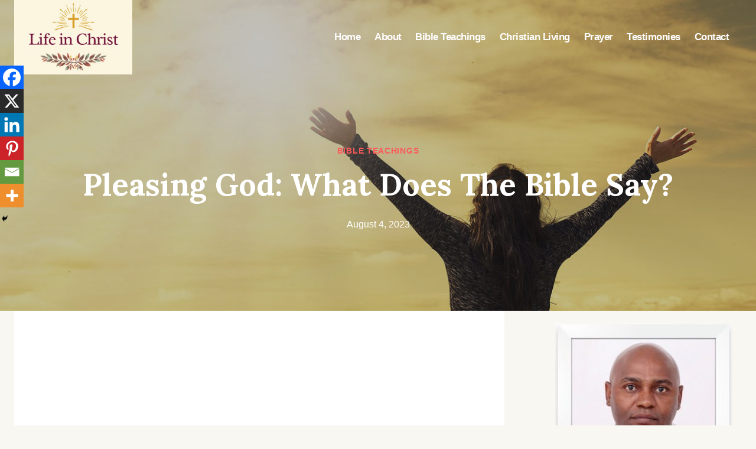

--- FILE ---
content_type: text/html; charset=utf-8
request_url: https://www.google.com/recaptcha/api2/anchor?ar=1&k=6LeUIp0hAAAAAP0MdKrrlpybR6wtWtYXUdNXtuoK&co=aHR0cHM6Ly9jaHJpc3RsaWtlbGl2aW5nLmNvbTo0NDM.&hl=en&v=PoyoqOPhxBO7pBk68S4YbpHZ&theme=light&size=normal&anchor-ms=20000&execute-ms=30000&cb=luslmthzy04s
body_size: 49297
content:
<!DOCTYPE HTML><html dir="ltr" lang="en"><head><meta http-equiv="Content-Type" content="text/html; charset=UTF-8">
<meta http-equiv="X-UA-Compatible" content="IE=edge">
<title>reCAPTCHA</title>
<style type="text/css">
/* cyrillic-ext */
@font-face {
  font-family: 'Roboto';
  font-style: normal;
  font-weight: 400;
  font-stretch: 100%;
  src: url(//fonts.gstatic.com/s/roboto/v48/KFO7CnqEu92Fr1ME7kSn66aGLdTylUAMa3GUBHMdazTgWw.woff2) format('woff2');
  unicode-range: U+0460-052F, U+1C80-1C8A, U+20B4, U+2DE0-2DFF, U+A640-A69F, U+FE2E-FE2F;
}
/* cyrillic */
@font-face {
  font-family: 'Roboto';
  font-style: normal;
  font-weight: 400;
  font-stretch: 100%;
  src: url(//fonts.gstatic.com/s/roboto/v48/KFO7CnqEu92Fr1ME7kSn66aGLdTylUAMa3iUBHMdazTgWw.woff2) format('woff2');
  unicode-range: U+0301, U+0400-045F, U+0490-0491, U+04B0-04B1, U+2116;
}
/* greek-ext */
@font-face {
  font-family: 'Roboto';
  font-style: normal;
  font-weight: 400;
  font-stretch: 100%;
  src: url(//fonts.gstatic.com/s/roboto/v48/KFO7CnqEu92Fr1ME7kSn66aGLdTylUAMa3CUBHMdazTgWw.woff2) format('woff2');
  unicode-range: U+1F00-1FFF;
}
/* greek */
@font-face {
  font-family: 'Roboto';
  font-style: normal;
  font-weight: 400;
  font-stretch: 100%;
  src: url(//fonts.gstatic.com/s/roboto/v48/KFO7CnqEu92Fr1ME7kSn66aGLdTylUAMa3-UBHMdazTgWw.woff2) format('woff2');
  unicode-range: U+0370-0377, U+037A-037F, U+0384-038A, U+038C, U+038E-03A1, U+03A3-03FF;
}
/* math */
@font-face {
  font-family: 'Roboto';
  font-style: normal;
  font-weight: 400;
  font-stretch: 100%;
  src: url(//fonts.gstatic.com/s/roboto/v48/KFO7CnqEu92Fr1ME7kSn66aGLdTylUAMawCUBHMdazTgWw.woff2) format('woff2');
  unicode-range: U+0302-0303, U+0305, U+0307-0308, U+0310, U+0312, U+0315, U+031A, U+0326-0327, U+032C, U+032F-0330, U+0332-0333, U+0338, U+033A, U+0346, U+034D, U+0391-03A1, U+03A3-03A9, U+03B1-03C9, U+03D1, U+03D5-03D6, U+03F0-03F1, U+03F4-03F5, U+2016-2017, U+2034-2038, U+203C, U+2040, U+2043, U+2047, U+2050, U+2057, U+205F, U+2070-2071, U+2074-208E, U+2090-209C, U+20D0-20DC, U+20E1, U+20E5-20EF, U+2100-2112, U+2114-2115, U+2117-2121, U+2123-214F, U+2190, U+2192, U+2194-21AE, U+21B0-21E5, U+21F1-21F2, U+21F4-2211, U+2213-2214, U+2216-22FF, U+2308-230B, U+2310, U+2319, U+231C-2321, U+2336-237A, U+237C, U+2395, U+239B-23B7, U+23D0, U+23DC-23E1, U+2474-2475, U+25AF, U+25B3, U+25B7, U+25BD, U+25C1, U+25CA, U+25CC, U+25FB, U+266D-266F, U+27C0-27FF, U+2900-2AFF, U+2B0E-2B11, U+2B30-2B4C, U+2BFE, U+3030, U+FF5B, U+FF5D, U+1D400-1D7FF, U+1EE00-1EEFF;
}
/* symbols */
@font-face {
  font-family: 'Roboto';
  font-style: normal;
  font-weight: 400;
  font-stretch: 100%;
  src: url(//fonts.gstatic.com/s/roboto/v48/KFO7CnqEu92Fr1ME7kSn66aGLdTylUAMaxKUBHMdazTgWw.woff2) format('woff2');
  unicode-range: U+0001-000C, U+000E-001F, U+007F-009F, U+20DD-20E0, U+20E2-20E4, U+2150-218F, U+2190, U+2192, U+2194-2199, U+21AF, U+21E6-21F0, U+21F3, U+2218-2219, U+2299, U+22C4-22C6, U+2300-243F, U+2440-244A, U+2460-24FF, U+25A0-27BF, U+2800-28FF, U+2921-2922, U+2981, U+29BF, U+29EB, U+2B00-2BFF, U+4DC0-4DFF, U+FFF9-FFFB, U+10140-1018E, U+10190-1019C, U+101A0, U+101D0-101FD, U+102E0-102FB, U+10E60-10E7E, U+1D2C0-1D2D3, U+1D2E0-1D37F, U+1F000-1F0FF, U+1F100-1F1AD, U+1F1E6-1F1FF, U+1F30D-1F30F, U+1F315, U+1F31C, U+1F31E, U+1F320-1F32C, U+1F336, U+1F378, U+1F37D, U+1F382, U+1F393-1F39F, U+1F3A7-1F3A8, U+1F3AC-1F3AF, U+1F3C2, U+1F3C4-1F3C6, U+1F3CA-1F3CE, U+1F3D4-1F3E0, U+1F3ED, U+1F3F1-1F3F3, U+1F3F5-1F3F7, U+1F408, U+1F415, U+1F41F, U+1F426, U+1F43F, U+1F441-1F442, U+1F444, U+1F446-1F449, U+1F44C-1F44E, U+1F453, U+1F46A, U+1F47D, U+1F4A3, U+1F4B0, U+1F4B3, U+1F4B9, U+1F4BB, U+1F4BF, U+1F4C8-1F4CB, U+1F4D6, U+1F4DA, U+1F4DF, U+1F4E3-1F4E6, U+1F4EA-1F4ED, U+1F4F7, U+1F4F9-1F4FB, U+1F4FD-1F4FE, U+1F503, U+1F507-1F50B, U+1F50D, U+1F512-1F513, U+1F53E-1F54A, U+1F54F-1F5FA, U+1F610, U+1F650-1F67F, U+1F687, U+1F68D, U+1F691, U+1F694, U+1F698, U+1F6AD, U+1F6B2, U+1F6B9-1F6BA, U+1F6BC, U+1F6C6-1F6CF, U+1F6D3-1F6D7, U+1F6E0-1F6EA, U+1F6F0-1F6F3, U+1F6F7-1F6FC, U+1F700-1F7FF, U+1F800-1F80B, U+1F810-1F847, U+1F850-1F859, U+1F860-1F887, U+1F890-1F8AD, U+1F8B0-1F8BB, U+1F8C0-1F8C1, U+1F900-1F90B, U+1F93B, U+1F946, U+1F984, U+1F996, U+1F9E9, U+1FA00-1FA6F, U+1FA70-1FA7C, U+1FA80-1FA89, U+1FA8F-1FAC6, U+1FACE-1FADC, U+1FADF-1FAE9, U+1FAF0-1FAF8, U+1FB00-1FBFF;
}
/* vietnamese */
@font-face {
  font-family: 'Roboto';
  font-style: normal;
  font-weight: 400;
  font-stretch: 100%;
  src: url(//fonts.gstatic.com/s/roboto/v48/KFO7CnqEu92Fr1ME7kSn66aGLdTylUAMa3OUBHMdazTgWw.woff2) format('woff2');
  unicode-range: U+0102-0103, U+0110-0111, U+0128-0129, U+0168-0169, U+01A0-01A1, U+01AF-01B0, U+0300-0301, U+0303-0304, U+0308-0309, U+0323, U+0329, U+1EA0-1EF9, U+20AB;
}
/* latin-ext */
@font-face {
  font-family: 'Roboto';
  font-style: normal;
  font-weight: 400;
  font-stretch: 100%;
  src: url(//fonts.gstatic.com/s/roboto/v48/KFO7CnqEu92Fr1ME7kSn66aGLdTylUAMa3KUBHMdazTgWw.woff2) format('woff2');
  unicode-range: U+0100-02BA, U+02BD-02C5, U+02C7-02CC, U+02CE-02D7, U+02DD-02FF, U+0304, U+0308, U+0329, U+1D00-1DBF, U+1E00-1E9F, U+1EF2-1EFF, U+2020, U+20A0-20AB, U+20AD-20C0, U+2113, U+2C60-2C7F, U+A720-A7FF;
}
/* latin */
@font-face {
  font-family: 'Roboto';
  font-style: normal;
  font-weight: 400;
  font-stretch: 100%;
  src: url(//fonts.gstatic.com/s/roboto/v48/KFO7CnqEu92Fr1ME7kSn66aGLdTylUAMa3yUBHMdazQ.woff2) format('woff2');
  unicode-range: U+0000-00FF, U+0131, U+0152-0153, U+02BB-02BC, U+02C6, U+02DA, U+02DC, U+0304, U+0308, U+0329, U+2000-206F, U+20AC, U+2122, U+2191, U+2193, U+2212, U+2215, U+FEFF, U+FFFD;
}
/* cyrillic-ext */
@font-face {
  font-family: 'Roboto';
  font-style: normal;
  font-weight: 500;
  font-stretch: 100%;
  src: url(//fonts.gstatic.com/s/roboto/v48/KFO7CnqEu92Fr1ME7kSn66aGLdTylUAMa3GUBHMdazTgWw.woff2) format('woff2');
  unicode-range: U+0460-052F, U+1C80-1C8A, U+20B4, U+2DE0-2DFF, U+A640-A69F, U+FE2E-FE2F;
}
/* cyrillic */
@font-face {
  font-family: 'Roboto';
  font-style: normal;
  font-weight: 500;
  font-stretch: 100%;
  src: url(//fonts.gstatic.com/s/roboto/v48/KFO7CnqEu92Fr1ME7kSn66aGLdTylUAMa3iUBHMdazTgWw.woff2) format('woff2');
  unicode-range: U+0301, U+0400-045F, U+0490-0491, U+04B0-04B1, U+2116;
}
/* greek-ext */
@font-face {
  font-family: 'Roboto';
  font-style: normal;
  font-weight: 500;
  font-stretch: 100%;
  src: url(//fonts.gstatic.com/s/roboto/v48/KFO7CnqEu92Fr1ME7kSn66aGLdTylUAMa3CUBHMdazTgWw.woff2) format('woff2');
  unicode-range: U+1F00-1FFF;
}
/* greek */
@font-face {
  font-family: 'Roboto';
  font-style: normal;
  font-weight: 500;
  font-stretch: 100%;
  src: url(//fonts.gstatic.com/s/roboto/v48/KFO7CnqEu92Fr1ME7kSn66aGLdTylUAMa3-UBHMdazTgWw.woff2) format('woff2');
  unicode-range: U+0370-0377, U+037A-037F, U+0384-038A, U+038C, U+038E-03A1, U+03A3-03FF;
}
/* math */
@font-face {
  font-family: 'Roboto';
  font-style: normal;
  font-weight: 500;
  font-stretch: 100%;
  src: url(//fonts.gstatic.com/s/roboto/v48/KFO7CnqEu92Fr1ME7kSn66aGLdTylUAMawCUBHMdazTgWw.woff2) format('woff2');
  unicode-range: U+0302-0303, U+0305, U+0307-0308, U+0310, U+0312, U+0315, U+031A, U+0326-0327, U+032C, U+032F-0330, U+0332-0333, U+0338, U+033A, U+0346, U+034D, U+0391-03A1, U+03A3-03A9, U+03B1-03C9, U+03D1, U+03D5-03D6, U+03F0-03F1, U+03F4-03F5, U+2016-2017, U+2034-2038, U+203C, U+2040, U+2043, U+2047, U+2050, U+2057, U+205F, U+2070-2071, U+2074-208E, U+2090-209C, U+20D0-20DC, U+20E1, U+20E5-20EF, U+2100-2112, U+2114-2115, U+2117-2121, U+2123-214F, U+2190, U+2192, U+2194-21AE, U+21B0-21E5, U+21F1-21F2, U+21F4-2211, U+2213-2214, U+2216-22FF, U+2308-230B, U+2310, U+2319, U+231C-2321, U+2336-237A, U+237C, U+2395, U+239B-23B7, U+23D0, U+23DC-23E1, U+2474-2475, U+25AF, U+25B3, U+25B7, U+25BD, U+25C1, U+25CA, U+25CC, U+25FB, U+266D-266F, U+27C0-27FF, U+2900-2AFF, U+2B0E-2B11, U+2B30-2B4C, U+2BFE, U+3030, U+FF5B, U+FF5D, U+1D400-1D7FF, U+1EE00-1EEFF;
}
/* symbols */
@font-face {
  font-family: 'Roboto';
  font-style: normal;
  font-weight: 500;
  font-stretch: 100%;
  src: url(//fonts.gstatic.com/s/roboto/v48/KFO7CnqEu92Fr1ME7kSn66aGLdTylUAMaxKUBHMdazTgWw.woff2) format('woff2');
  unicode-range: U+0001-000C, U+000E-001F, U+007F-009F, U+20DD-20E0, U+20E2-20E4, U+2150-218F, U+2190, U+2192, U+2194-2199, U+21AF, U+21E6-21F0, U+21F3, U+2218-2219, U+2299, U+22C4-22C6, U+2300-243F, U+2440-244A, U+2460-24FF, U+25A0-27BF, U+2800-28FF, U+2921-2922, U+2981, U+29BF, U+29EB, U+2B00-2BFF, U+4DC0-4DFF, U+FFF9-FFFB, U+10140-1018E, U+10190-1019C, U+101A0, U+101D0-101FD, U+102E0-102FB, U+10E60-10E7E, U+1D2C0-1D2D3, U+1D2E0-1D37F, U+1F000-1F0FF, U+1F100-1F1AD, U+1F1E6-1F1FF, U+1F30D-1F30F, U+1F315, U+1F31C, U+1F31E, U+1F320-1F32C, U+1F336, U+1F378, U+1F37D, U+1F382, U+1F393-1F39F, U+1F3A7-1F3A8, U+1F3AC-1F3AF, U+1F3C2, U+1F3C4-1F3C6, U+1F3CA-1F3CE, U+1F3D4-1F3E0, U+1F3ED, U+1F3F1-1F3F3, U+1F3F5-1F3F7, U+1F408, U+1F415, U+1F41F, U+1F426, U+1F43F, U+1F441-1F442, U+1F444, U+1F446-1F449, U+1F44C-1F44E, U+1F453, U+1F46A, U+1F47D, U+1F4A3, U+1F4B0, U+1F4B3, U+1F4B9, U+1F4BB, U+1F4BF, U+1F4C8-1F4CB, U+1F4D6, U+1F4DA, U+1F4DF, U+1F4E3-1F4E6, U+1F4EA-1F4ED, U+1F4F7, U+1F4F9-1F4FB, U+1F4FD-1F4FE, U+1F503, U+1F507-1F50B, U+1F50D, U+1F512-1F513, U+1F53E-1F54A, U+1F54F-1F5FA, U+1F610, U+1F650-1F67F, U+1F687, U+1F68D, U+1F691, U+1F694, U+1F698, U+1F6AD, U+1F6B2, U+1F6B9-1F6BA, U+1F6BC, U+1F6C6-1F6CF, U+1F6D3-1F6D7, U+1F6E0-1F6EA, U+1F6F0-1F6F3, U+1F6F7-1F6FC, U+1F700-1F7FF, U+1F800-1F80B, U+1F810-1F847, U+1F850-1F859, U+1F860-1F887, U+1F890-1F8AD, U+1F8B0-1F8BB, U+1F8C0-1F8C1, U+1F900-1F90B, U+1F93B, U+1F946, U+1F984, U+1F996, U+1F9E9, U+1FA00-1FA6F, U+1FA70-1FA7C, U+1FA80-1FA89, U+1FA8F-1FAC6, U+1FACE-1FADC, U+1FADF-1FAE9, U+1FAF0-1FAF8, U+1FB00-1FBFF;
}
/* vietnamese */
@font-face {
  font-family: 'Roboto';
  font-style: normal;
  font-weight: 500;
  font-stretch: 100%;
  src: url(//fonts.gstatic.com/s/roboto/v48/KFO7CnqEu92Fr1ME7kSn66aGLdTylUAMa3OUBHMdazTgWw.woff2) format('woff2');
  unicode-range: U+0102-0103, U+0110-0111, U+0128-0129, U+0168-0169, U+01A0-01A1, U+01AF-01B0, U+0300-0301, U+0303-0304, U+0308-0309, U+0323, U+0329, U+1EA0-1EF9, U+20AB;
}
/* latin-ext */
@font-face {
  font-family: 'Roboto';
  font-style: normal;
  font-weight: 500;
  font-stretch: 100%;
  src: url(//fonts.gstatic.com/s/roboto/v48/KFO7CnqEu92Fr1ME7kSn66aGLdTylUAMa3KUBHMdazTgWw.woff2) format('woff2');
  unicode-range: U+0100-02BA, U+02BD-02C5, U+02C7-02CC, U+02CE-02D7, U+02DD-02FF, U+0304, U+0308, U+0329, U+1D00-1DBF, U+1E00-1E9F, U+1EF2-1EFF, U+2020, U+20A0-20AB, U+20AD-20C0, U+2113, U+2C60-2C7F, U+A720-A7FF;
}
/* latin */
@font-face {
  font-family: 'Roboto';
  font-style: normal;
  font-weight: 500;
  font-stretch: 100%;
  src: url(//fonts.gstatic.com/s/roboto/v48/KFO7CnqEu92Fr1ME7kSn66aGLdTylUAMa3yUBHMdazQ.woff2) format('woff2');
  unicode-range: U+0000-00FF, U+0131, U+0152-0153, U+02BB-02BC, U+02C6, U+02DA, U+02DC, U+0304, U+0308, U+0329, U+2000-206F, U+20AC, U+2122, U+2191, U+2193, U+2212, U+2215, U+FEFF, U+FFFD;
}
/* cyrillic-ext */
@font-face {
  font-family: 'Roboto';
  font-style: normal;
  font-weight: 900;
  font-stretch: 100%;
  src: url(//fonts.gstatic.com/s/roboto/v48/KFO7CnqEu92Fr1ME7kSn66aGLdTylUAMa3GUBHMdazTgWw.woff2) format('woff2');
  unicode-range: U+0460-052F, U+1C80-1C8A, U+20B4, U+2DE0-2DFF, U+A640-A69F, U+FE2E-FE2F;
}
/* cyrillic */
@font-face {
  font-family: 'Roboto';
  font-style: normal;
  font-weight: 900;
  font-stretch: 100%;
  src: url(//fonts.gstatic.com/s/roboto/v48/KFO7CnqEu92Fr1ME7kSn66aGLdTylUAMa3iUBHMdazTgWw.woff2) format('woff2');
  unicode-range: U+0301, U+0400-045F, U+0490-0491, U+04B0-04B1, U+2116;
}
/* greek-ext */
@font-face {
  font-family: 'Roboto';
  font-style: normal;
  font-weight: 900;
  font-stretch: 100%;
  src: url(//fonts.gstatic.com/s/roboto/v48/KFO7CnqEu92Fr1ME7kSn66aGLdTylUAMa3CUBHMdazTgWw.woff2) format('woff2');
  unicode-range: U+1F00-1FFF;
}
/* greek */
@font-face {
  font-family: 'Roboto';
  font-style: normal;
  font-weight: 900;
  font-stretch: 100%;
  src: url(//fonts.gstatic.com/s/roboto/v48/KFO7CnqEu92Fr1ME7kSn66aGLdTylUAMa3-UBHMdazTgWw.woff2) format('woff2');
  unicode-range: U+0370-0377, U+037A-037F, U+0384-038A, U+038C, U+038E-03A1, U+03A3-03FF;
}
/* math */
@font-face {
  font-family: 'Roboto';
  font-style: normal;
  font-weight: 900;
  font-stretch: 100%;
  src: url(//fonts.gstatic.com/s/roboto/v48/KFO7CnqEu92Fr1ME7kSn66aGLdTylUAMawCUBHMdazTgWw.woff2) format('woff2');
  unicode-range: U+0302-0303, U+0305, U+0307-0308, U+0310, U+0312, U+0315, U+031A, U+0326-0327, U+032C, U+032F-0330, U+0332-0333, U+0338, U+033A, U+0346, U+034D, U+0391-03A1, U+03A3-03A9, U+03B1-03C9, U+03D1, U+03D5-03D6, U+03F0-03F1, U+03F4-03F5, U+2016-2017, U+2034-2038, U+203C, U+2040, U+2043, U+2047, U+2050, U+2057, U+205F, U+2070-2071, U+2074-208E, U+2090-209C, U+20D0-20DC, U+20E1, U+20E5-20EF, U+2100-2112, U+2114-2115, U+2117-2121, U+2123-214F, U+2190, U+2192, U+2194-21AE, U+21B0-21E5, U+21F1-21F2, U+21F4-2211, U+2213-2214, U+2216-22FF, U+2308-230B, U+2310, U+2319, U+231C-2321, U+2336-237A, U+237C, U+2395, U+239B-23B7, U+23D0, U+23DC-23E1, U+2474-2475, U+25AF, U+25B3, U+25B7, U+25BD, U+25C1, U+25CA, U+25CC, U+25FB, U+266D-266F, U+27C0-27FF, U+2900-2AFF, U+2B0E-2B11, U+2B30-2B4C, U+2BFE, U+3030, U+FF5B, U+FF5D, U+1D400-1D7FF, U+1EE00-1EEFF;
}
/* symbols */
@font-face {
  font-family: 'Roboto';
  font-style: normal;
  font-weight: 900;
  font-stretch: 100%;
  src: url(//fonts.gstatic.com/s/roboto/v48/KFO7CnqEu92Fr1ME7kSn66aGLdTylUAMaxKUBHMdazTgWw.woff2) format('woff2');
  unicode-range: U+0001-000C, U+000E-001F, U+007F-009F, U+20DD-20E0, U+20E2-20E4, U+2150-218F, U+2190, U+2192, U+2194-2199, U+21AF, U+21E6-21F0, U+21F3, U+2218-2219, U+2299, U+22C4-22C6, U+2300-243F, U+2440-244A, U+2460-24FF, U+25A0-27BF, U+2800-28FF, U+2921-2922, U+2981, U+29BF, U+29EB, U+2B00-2BFF, U+4DC0-4DFF, U+FFF9-FFFB, U+10140-1018E, U+10190-1019C, U+101A0, U+101D0-101FD, U+102E0-102FB, U+10E60-10E7E, U+1D2C0-1D2D3, U+1D2E0-1D37F, U+1F000-1F0FF, U+1F100-1F1AD, U+1F1E6-1F1FF, U+1F30D-1F30F, U+1F315, U+1F31C, U+1F31E, U+1F320-1F32C, U+1F336, U+1F378, U+1F37D, U+1F382, U+1F393-1F39F, U+1F3A7-1F3A8, U+1F3AC-1F3AF, U+1F3C2, U+1F3C4-1F3C6, U+1F3CA-1F3CE, U+1F3D4-1F3E0, U+1F3ED, U+1F3F1-1F3F3, U+1F3F5-1F3F7, U+1F408, U+1F415, U+1F41F, U+1F426, U+1F43F, U+1F441-1F442, U+1F444, U+1F446-1F449, U+1F44C-1F44E, U+1F453, U+1F46A, U+1F47D, U+1F4A3, U+1F4B0, U+1F4B3, U+1F4B9, U+1F4BB, U+1F4BF, U+1F4C8-1F4CB, U+1F4D6, U+1F4DA, U+1F4DF, U+1F4E3-1F4E6, U+1F4EA-1F4ED, U+1F4F7, U+1F4F9-1F4FB, U+1F4FD-1F4FE, U+1F503, U+1F507-1F50B, U+1F50D, U+1F512-1F513, U+1F53E-1F54A, U+1F54F-1F5FA, U+1F610, U+1F650-1F67F, U+1F687, U+1F68D, U+1F691, U+1F694, U+1F698, U+1F6AD, U+1F6B2, U+1F6B9-1F6BA, U+1F6BC, U+1F6C6-1F6CF, U+1F6D3-1F6D7, U+1F6E0-1F6EA, U+1F6F0-1F6F3, U+1F6F7-1F6FC, U+1F700-1F7FF, U+1F800-1F80B, U+1F810-1F847, U+1F850-1F859, U+1F860-1F887, U+1F890-1F8AD, U+1F8B0-1F8BB, U+1F8C0-1F8C1, U+1F900-1F90B, U+1F93B, U+1F946, U+1F984, U+1F996, U+1F9E9, U+1FA00-1FA6F, U+1FA70-1FA7C, U+1FA80-1FA89, U+1FA8F-1FAC6, U+1FACE-1FADC, U+1FADF-1FAE9, U+1FAF0-1FAF8, U+1FB00-1FBFF;
}
/* vietnamese */
@font-face {
  font-family: 'Roboto';
  font-style: normal;
  font-weight: 900;
  font-stretch: 100%;
  src: url(//fonts.gstatic.com/s/roboto/v48/KFO7CnqEu92Fr1ME7kSn66aGLdTylUAMa3OUBHMdazTgWw.woff2) format('woff2');
  unicode-range: U+0102-0103, U+0110-0111, U+0128-0129, U+0168-0169, U+01A0-01A1, U+01AF-01B0, U+0300-0301, U+0303-0304, U+0308-0309, U+0323, U+0329, U+1EA0-1EF9, U+20AB;
}
/* latin-ext */
@font-face {
  font-family: 'Roboto';
  font-style: normal;
  font-weight: 900;
  font-stretch: 100%;
  src: url(//fonts.gstatic.com/s/roboto/v48/KFO7CnqEu92Fr1ME7kSn66aGLdTylUAMa3KUBHMdazTgWw.woff2) format('woff2');
  unicode-range: U+0100-02BA, U+02BD-02C5, U+02C7-02CC, U+02CE-02D7, U+02DD-02FF, U+0304, U+0308, U+0329, U+1D00-1DBF, U+1E00-1E9F, U+1EF2-1EFF, U+2020, U+20A0-20AB, U+20AD-20C0, U+2113, U+2C60-2C7F, U+A720-A7FF;
}
/* latin */
@font-face {
  font-family: 'Roboto';
  font-style: normal;
  font-weight: 900;
  font-stretch: 100%;
  src: url(//fonts.gstatic.com/s/roboto/v48/KFO7CnqEu92Fr1ME7kSn66aGLdTylUAMa3yUBHMdazQ.woff2) format('woff2');
  unicode-range: U+0000-00FF, U+0131, U+0152-0153, U+02BB-02BC, U+02C6, U+02DA, U+02DC, U+0304, U+0308, U+0329, U+2000-206F, U+20AC, U+2122, U+2191, U+2193, U+2212, U+2215, U+FEFF, U+FFFD;
}

</style>
<link rel="stylesheet" type="text/css" href="https://www.gstatic.com/recaptcha/releases/PoyoqOPhxBO7pBk68S4YbpHZ/styles__ltr.css">
<script nonce="7krClXwYfkDQvkq9Bsq8Kw" type="text/javascript">window['__recaptcha_api'] = 'https://www.google.com/recaptcha/api2/';</script>
<script type="text/javascript" src="https://www.gstatic.com/recaptcha/releases/PoyoqOPhxBO7pBk68S4YbpHZ/recaptcha__en.js" nonce="7krClXwYfkDQvkq9Bsq8Kw">
      
    </script></head>
<body><div id="rc-anchor-alert" class="rc-anchor-alert"></div>
<input type="hidden" id="recaptcha-token" value="[base64]">
<script type="text/javascript" nonce="7krClXwYfkDQvkq9Bsq8Kw">
      recaptcha.anchor.Main.init("[\x22ainput\x22,[\x22bgdata\x22,\x22\x22,\[base64]/[base64]/[base64]/[base64]/[base64]/UltsKytdPUU6KEU8MjA0OD9SW2wrK109RT4+NnwxOTI6KChFJjY0NTEyKT09NTUyOTYmJk0rMTxjLmxlbmd0aCYmKGMuY2hhckNvZGVBdChNKzEpJjY0NTEyKT09NTYzMjA/[base64]/[base64]/[base64]/[base64]/[base64]/[base64]/[base64]\x22,\[base64]\\u003d\\u003d\x22,\[base64]/Cr8KpKcO3w6onJsKqE0APVFBlwppebcK3w7vCjmbCiRzDuFwiwp7CpcOnw6TCjsOqTMKkbyEswrYAw5MddMKxw4trHgN0w71gY08TEsOyw43Cv8OlTcOOwoXDjBrDgBbCsiDCljVwVsKaw5EFwooPw7Q/wq5ewqnCgwrDklJUFx1BczbDhMODf8O2elPCgMKtw6hiHBclBsO1wpUDAV4xwqMgHsKDwp0XOyfCpmfClsKPw5pCbcKVLMOBwrvCgMKcwq01PcKfW8OeW8KGw7c5dsOKFTsgCMK4CTjDl8Oow4t3DcOrNgzDg8KBwonDh8KTwrVAVlB2LSwZwo/[base64]/Ds8OEw6VtecKxEDx5asOlKDHDpy8rw7kKHcOxAcOywqF+ejkgWsKKCCvDugF0VQTCiVXCvhJzRsOuw4HCrcKZfRh1wocEwoFWw6F1ag4ZwpQKwpDCsAbDusKxM3o2D8OCADg2woAffWEvMRwBZSI/CsK3a8OYdMOaCBfCpgTDiU9bwqQ/fi0kwr3DtsKVw53Dq8KJZHjDjCFcwr91w7hQXcK+RkHDvGwHcsO4JcK3w6rDssKNVGlBBsO3KE1dw6nCrlc8OXhZUF5WbXQwacKxUMKIwrIGDcOOEsOPKcKHHsO2MsOTJMKvPMOnw7AEwqgzVsO6w7tpVQM6CkJ0NcKbfT9qDUtnwqfDl8O/w4FFw458w4A7wplnODhVb3XDqMKzw7AweV7DjMOzVsKww77Dk8OQasKgTBPDqFnCuhk5wrHClsO7ZjfChMOWZMKCwo4bw67Dqi8lwrdKJmsawr7DqlvCpcOZH8O+w5/Dg8OBwqnCkAPDicKvVsOuwrQHwrvDlMKDw63CisKyY8KCZ3l9dcKdNSbDijzDocKrEcOqwqHDmsOZKx87wqTDrsOVwqQlw6nCuRfDnsOlw5PDvsOxw5rCt8O+w78kBSt6Fh/[base64]/CusKiLcKvLcKgaMO8dMOUTsKbP3cnDcKiwqEow5/Cu8K0w5hTCBfCoMO+w5TCqipSDz03w4zCpFIfw4nDgz3Dm8KEwp8zQFjCpcKmLyvDp8OZBxbCrSzCkHVjX8KAw6PDgcKPwqp9IcKUa8KjwogZw4nCkE1rRMOnasOJFywww73DjFpqw48rEMKFecK0L3nDgnoZDcOmwoTCmg/CjsOWbcOaV0EvX2MuwrBzBi/DgF4Yw7XDo1nCm3l4MgPDgwzDocOFw6wbw6PDhsKAM8OGaSpvXsOuwop3PnrDv8KYJ8KgwqTCtihJEcOow7wCU8Kvw5lcVhdbwotaw5TDlWVbecOrw6TCq8OTEsKMw6ZIwopAwrl6w5hWcyRMwqfChcO2SQfChAwYeMOcCcOtEsO/w6tfNC3CnsOAw6TDqsO9w77CnT7DrzPDpQLCp0rDvyXDmsO2w4/DrFnChEdCb8Kzwo7CnQHCoEPDnRs0w4AYw6LDhMKQw4jCsGQCbMKxw7jDocO2JMOmwq3DocOXw4/[base64]/[base64]/DucOLw5rCnMKMdgNbIcK2wozDmWYjVkYTwp48OUHDviDCunZVe8O0w50ow53Cnl/DgHbCmh/DuGTCnA3DqcKVasK+Tgglw6M0Mg1hw6ELw64jHsKnCCMWKUUxDB0ZwpDCuE7DqSjCtMOww5x8wocIw7zDoMKHw69PZsOlwqnDnsOgNg/CkW7DjMKVwrAewr8mw6IdMFLCtV5dw48AUTLClsOPMMOfdEfCmEwcP8OOwpkVZ086GcOHw4zCqngUwoDDnMObw7DDmsO8RjVfYMKcwrnDosOcXwPClsOuw7LCghDCpMO1wrnDocKGwppwGh/[base64]/LiNGD8ONwrTCu1pgRWskZQ/CoMKcTsOOfsOya8KhLcOHw6ZAKC3Dp8O7D3zDlcKIwoIiHcOZw69cw6DCjHVmwrPDs2w+JMKzUsKIUsKXTFHCuCLDoDlpw7LDhTvDiQI0NUvDmsKOGcOuQ3XDjGNgEcK5w4t0MCXCjitJw7ZLw6TCncObwrhVaDvCkz/CiQYFwprDvBl9w6LCmHdbw5LCiENcw5jCsQALwqoBw4Aow7o3wohZwrFiFcOqw6/DkkfCpcKnNsKaYMOFwqTCsVNTbwMVXsKTw4TCiMOtOMKrwpQ/[base64]/DtWEkw7lfGmESb2DCoWbCnlQlw6kDWMOoHiUww6DDtcO9wp3DuD0jOsObw7xnVBAhwpzCkcOtwpnDrsORwpvCjcOdw7rCpsKTQGoywrHCuWUmKjHDrMKTXcOBwoPCisKhwr5MwpfCkcKIwoTDmsKVJWTCgRkvw5/CtljCnWTDgcOuw5UKVsKDesK5MFrCtFgJw5PCs8OIwrxbw4/DiMKKwoPDuEpNCcOCwpfDiMKww61LRcO9WnLCkcO7ACLDk8KrVMK2QQdbWX0Aw6k9W1RJTMO4UMKcw4bCqMKVw7QgY8K3FsKSPTIIKsKmwpbDnQbDi0PCnnrCrX5MEsOXYMOyw55xw6sLwotxBjnCkcKNdynDp8O3RMKKw60Sw6BrIcOTw5TClsOWw5HDjR/Dj8Kkw7TCk8KOVnDCsHMXdMO0wpfDlcKCwrt1CCYAIQDChzxhwojChkUhw4/DqsOSw73CocOAwozDmknDu8Kmw77Dv03Cpl/Cj8K+Mw1OwrpOQHPCusOCw6DCtFfDqHDDlsOONAZiwpk2w5duWzwlLHw8T2J/IcKJRMO1BsKcw5fCoj/[base64]/DkHcEw4ZIQMKywqQTHsKcw6fDq8ObwoUxw7nDicKSWMOEw4tNwobCtCwcBsOEw481wr7DtnXClTnDjjQSwqxWbnbDiCrDowgMwpbDh8OLUChXw5xoLk/CtcO/w6TCokfDhQ/[base64]/DrXM3wpDCgmkTw54ww6sMw5rDpxcMPsOnwoHDq1clw7zDmELCkcKlJ33DgcK8KEdnIG8OHcOTwqrDqn3Cl8ONw53DpiHDqsOiTHDDqABKwoZEw7BsworCscK2woYWPMKzW1PCvh/CqgrCui3DmHsfwpvDlMKUGC8RwqkpPcOyw586d8KqXnpxE8ODNcOgG8OVwp7CqD/CmlofVMOyKzjDucKlwoDDrTZtwop5TcOgYsO6wqLDmTBwwpLDumxkw4bCkMKQwpbDn8OVwrXCmnLDiidYw5/[base64]/[base64]/DhcOBw6DDqnsBQynDlVF0wrcNBcOZwp/CkjLDtcO9w7YjwpAWw6Mtw7Aewq3DlMORw5DCjMOtdMKow6ZPw6nChH0zNcODXcKtw5bDksO+woHDmMK1O8OEwrTCgXRpwq1Dw41VZx/DrkXDlDBKQxgIw7tcCcO5FMKLwrMUUcKtH8OEOSY1w5TDssKew7vDtBDDkgnDmy1Uw6pfw4VPw6TCnHdyw4LCl0wUJcOBw6A3wrfCk8OAwp92woB/AcOoQhfDnWpNYsKPNCB5wqDCg8OvPsOKNXo+w7FuaMKUMsK8w4FDw4XChcOaeQAYw6QYwqbCvQ3CmsOZacOnH2TDtsOxwpgUw4sHw7LDmkLDrFJuw4QFdRPDqwlTB8Oowq/Col4lw7/[base64]/SVjCvcKJw6YCcg/DiMKzw70bc8KhcwvDmlhMwo1zwoTDscObXsKswq/[base64]/[base64]/CkcOewp1YPcKsRk3Dv8OWwqHCj8KDw5wYGMO3RMOJw7LCkgZ3PMKLw7XCq8KQwqQFw4jDuX8OYsKLZ1JLM8Ojw4Y1HMOMBcOUKl/DpntGYcOrX3TDhsKpECTCnMODw6PDmsKUScOtwrHDtGzCosO4w4PDggXDoETCvcOgNsK8wpoMEAQJwpJJJUYqw4jCusOIwofDmcKtwrbDuMKuwot5W8O/w4HCqcO7w40zSzHDtlQuLnM3w4cUw6ZvwqHDt3jConhfMl7Dg8ObcwjCijfDp8K/TRDCr8OYwrbCgsKYORotZlwrfcKaw48MJEDCrVRow6PDqG9tw48hwrrDr8KkIsO7w6/[base64]/Du8OfwqHCtMObw7gdT8O0O8ObacK6PXfCgsKBLBxLwoLDlnRAw7xAEjs6Y0Qaw4fDlcO3wqTDgsOowot2w4tIRh0Jw5t+Ty7DjcKdw7/DgsKPw7/DnwbDtWIjw7/CvMKUKcOoeErDkXTDngvCi8K7RgwtG2rCq1jDr8KpwoJ4SSQrw4nDgjsDaVjCt3nDmD8NExrCmMKlW8O5RU0UwpR4H8Oww5EkTTgeQsOtwpDCi8KVFyxyw73Dv8KlHXQJccOLA8OTNQ/DgWtowr3Du8KdwpgLKlXDhMO2YsOTBFzCnXjDvMK3ZwlAOB3CpcKFwockwoQUFMKqScKUwoTCsMOrbGtRwr5PSMO9LMKPw5/CnmR+HcK7wrJ9OilcEcOzw6PCnHLDjsOjw4vDkcKZw7nCiMKfK8KGZzMeWEjDrMKLw4UUP8OrwrHCk2/Ct8KVw5rCgsKiw6zDtsKxw4vCssK9w4s0w6J1wpPCvMKbYD7DnsKhKzxWw6MIJR4rw7rCkELClBfDksKnw7NuX3zCk3Fbw5vCqHTDgsKDUcKHcsKHcRPCh8KmdSrDj24yFMKodcOowqAnw4FabXJxwo1Nw4kfdcOsD8KLwoFWFMOTw7XDu8KlI1QDw7lRw67Csw8iw7/CrMKiSG3CncKAw4wgYMOqDsKbw5DDrsOAL8KVexhRwrwODMO1ecKMw7jDky5JwqZDRiMDwqfCsMKRJMOgwrQ+w7bDkcO1wrnCqS9yMcKOcsKifDHDuQbDrcO0wrjCvsKiw6/[base64]/[base64]/Du8KfwoEiw6k7C8OaGcKuwqdHCMK0w6rCusK2w65Rw4Row50hwplTOMOiwplWPwTCth0dw5XDrg7CqsOPwopwNAfCoXxuwrlqwqcvacKSXcOAw794w6huwq8JwrAXIBHDmmzCo3zDkkskwpLDrMK/[base64]/FcKuF1A+XMO8LsKaCsO8w40vwqx7FiAxd8Ksw5gpL8ONw6HDu8OZw5YNIBbCj8OLCsKzwrzDm0/DoR4UwroBwrxuwpQ/BMOcX8Kfw7M0XWnDlHfCvmzCpsOnVWRWcSkAw5vCsHB4BcKfwoV8wp4gwpHDtm/[base64]/CoMOawrR1wqrCocOjJsKYG8K8CnbDs8OvE8ONP8OBw61mfz3CgcK4AcOHKsKewpRjCihAw6zDunY9NcOfw7PCi8K/wrNgw7PCozV/ISVMIsO4JcKSw7gywqd/fsOsQVZzwqXCjWnDq3vChcK/w6fDiMKfwp8Cw7o5PMORw7/CvcKTcVzCsxFowqfDp1FHw71rXsOsUsKvCBsBwpErfMO6wpzCn8KNEcOXB8KLwq5Hb2jDkMKwDcKZGsKENG0gwqxqw6w7asO+wp/CoMOKwodkAcObcGkNwo8PwpbCk1rDvsK1w6QewoXDtMKNAcK0LcKUTzcNw71FCXXDjMK9GhVWw7jCvsOWT8ORE0/CnVbCkxMhY8KDYsODTcOLJ8ObBcOPFcOuw57CvQjCrHzDhMKVJ2bCo1/CocK0fsKNwqXDvMOgw79+w57Cq1kiPF7DqcKXw6bDoGrDicKMwoFCIcOOMMKwFcK8w6M0wp/DtmfCrgfCh3PDhQ7DqBXDpcO/[base64]/CucKFw7hlw5BvwqjDlsOvw4LCkyXDgjfCncOkVQPCksKlJMKqwqHCmnTDnMKZw6p5asK6wqs9XcOcecKLwrAMMcKsw7DDm8OUXgrDq2jCoEhvwrIkVwhCNwrDn0XCkcOOXS9jw4c+woNVw47CuMKyw6k/W8Kdw4pzwqo8wrDCvwnDhy3Cs8Kyw6DDgFHCgsOkwpbCjgXCo8OAeMKQCgbCmBTCj3jDq8OQMV1FwpfCq8Kqw6ZbUDBAwpHDrX7Dn8KAJQvCu8OewrDCs8KbwqzCm8KIwrQPw7jDvEvChSvCpF/DssKrPRXDi8KGWcObZsOFOF9Dw6fClWXDvgMcw4LClMOgwoRQLsO9BCBsCcKEw5svwpnCoMO8NMKyUhlQwprDs3nDkFQtKjzDosO/wpFmw4d3wrLCgFTDqcOpZ8OEwpkmKcOZDcKrw6LDsFI9PcOFbELCvFDDuDIxccORw6jDrXkBdsKfwoJvKMOdWh3Cv8KbYcKiTcOkDXfCi8ORLsOPF1U1YHDDvMKSOsKZwolEEmZww6gMWMK4w5HDqMOrNMKYwp5eaXPDjUvClwgJGMK/M8O5w43Dq2HDhsOaFcO5WXTDoMOGH3olQi7ChHLCscOIw5HCs3fDkkJhw7d6VDAYIVFATMKzwpTDmh/[base64]/DkMKgw4/CisKsw6DCrCNGwqljB8KMasOUw6/[base64]/wpXDvcO6w5Z8w6tQw7bCu1bDuxZxJcOMwobDjsOSDgtjWMKbw71PwoTDqU3Ch8KBYUAYw5gdw6p7RcKtETIWYMO0Y8O+w73CnxtpwrNawobDgmUawoomw63DvcKDesKPw6rDsXFhw6pDMDgqw7bDncK4w7DDjMODXU/CuHrCk8KHVjE2K1/Cl8KdO8ODaB12ZzUbFUXDlMO4NERSI3p3w7/DpgzCpsKhw5VZw6zCkWkhwpUywpRwRVLDk8OkScOawoHCmsKOWcOEU8O2Gk1/ew80DxR1wpfCvFDCvXMBAVLDncKNPmHDs8KrREfClBtmasKKUlvDh8KVw7/CrxgfYsKkbsOtwoUww7DChcOqWxIIwpDChsOqwqgNagTCncKowo8Tw4rCgcOOGcOOUxpJwqXCuMKPw6x/wpbCunTDmw0RRMKowrUMIWw/BsK8VMOMwqvCjsKJw7vCusKWw65swqvCj8OTMsO4I8OzRyfCs8OCwoNAwpoDwo0RYQPCuyvChDxzGcOoSXLDoMKkKsKFBFTCm8OYEMOFeFrCpMOIJQHDvj/[base64]/[base64]/Dv1vDm3vDlMKMwpTDjMOMw7d/FmnCri/CiWlLL8KtwofDhjLDt0vCkXp1McKzwocAB3sOOcKyw4QUw7bCr8KTw5BSw6fCkTwSwqHCswvCvsKcwrQSQR7CuQvDuV/CojLDj8Onwp8VwpbCvWVdJMKhbQnDoBh3FwTDt3DDo8K1w5HDocO/wqfDohXCvGsSRMO+wrHCh8OqZMOAw71twpTDrsKYwql0wq4Uw6tZdMO+wr9QRcOYwrBMw6ZoecO1w4VFwp/Ci2thw57Dm8K5e2bCsTVBNFjCvMOlYMKXw6nCo8OZw4s/[base64]/[base64]/Dj8OiRV7DjMOZwpkAwq19DVxpGsOvJSljwrbDvsOgTzQwQX5VIcKWRMOsQTnCqhlsVMK8JcO9c1slw4LDgsKecsODw6VOaQTDh2ZzR2rDnsOPw7zDggDCmUPDlx3Co8O/[base64]/NTVuw6TDoMK4Z3cVw7/Clw/DpGzCssOWAsOTYDA1w5PCuDjCqhTCtRBOw4YOPcO2wovChwlcwqg/wooMS8OpwoICHj7DkCTDm8K+wpt5JsKSw5Vhw6p5w6NNwrNNwqEaw6rCv8K1J3/Cu3J/w7YcwpnDj1PDil5Sw4FYwr1nw5YGwrjDjR8ldcKGU8Obw7PCh8OJwrZGwq/DosK2wr7DsmN0w6Zow4TDhRjClknDlXDCrnbCrcOWw5fDkMKOGEJvwp8Dwo/[base64]/K8KYwot5emDCrcKHwrbDoTEtVAvDiMOncMK7wrzCqzdOwpVKwqzCrsOPT8Kvw6TCmwHDijRew7fCmzBJwq7ChsKCwoXCh8OvGcOYwpzCn3rCiWHCqVRQw5nDunXCtcKUPHgvQcOhw7zCiRI+CAPDo8K9FMOewp/ChBnCocOMaMO4I2EWFsOdVMKjPzUhHcOLIMKvw4LCgMK4wqbDjU5kw7lXw4nDoMO4CsK0fcKmPcOBNcOkVMOxw5nDu37CkEvDhXV8CcKhw57CkcOawp/DpsKiUsOhwobDgWEQBBHCuA3DqxNXA8Kmw4TDlRLDsXIIPcK2wpZhwqx5V3bChX0MZ8KNwqvChMOmw71kdMK6CMKkw5RcwqU8wrXDssORw44IHW7DosK+w4oJw4A5C8OjIsKdw73DiSceR8KZLcKtw7TCmcO/SSJvw5TDoyPDpCrCi1NEGkEMCBzDjcOWKAQRwq3CgUDCvnnCt8K+wqbCicKkbjrCvwjCmx90TXfDumXCmxjCucK2FgvDoMKbw6XDp3VIw4VHw4nChxrCg8KuLcOnw4rDsMOGwoLCqE9Dw7/Dvh9aw5nCqcO2wqbCsW9JwrfCj1/CrcOsLcKOw5vCnGAEwrtjQDnCkcKIw7FfwolaX0NEw4LDqllXwrhywqnDuSowYR1zw6RBwrLCrn9Lw79Pw5XCrVDCn8OTScKrw7vDvcOSeMOyw4BScMKswqNPwrM0w6LCicOYQHx3wrzCvMOLw5wmw5bCl1bDhsKpEn/DniM2wq3Ck8KIw5lqw6ZuOMK3YBRKHGluJsKYAsKkwr1lTDDChsOSXF/DpcOvwoTDm8K2w7AOZMO6KsOzIsOaQG84w7cFEQ3CrMK/woIjw7QHJyATwqXDpTrDsMOfw49cwq5xCMOsF8K7wrwbw50vwrjCgTrDkMKXGyBhwo/DggTCm2HDjETCgUnDpD3DoMK+w7BCK8OGdW4WAMKGVsOBBG9zeR3CjSvCtcOZw57Dq3FMwpgMFGZlw6VLwrsQwp/[base64]/CoCZCwpAywrDClCDDvcOtw5hHw7MLw6A1JD/DqcOVw55lW20AwpbDtDnDuMO6NsOQIsOawpjCqU1xAVE6fxHCjgXDrAjDu2fCuHgpYyoZTcKfQRfCimDClUPDuMKIw77DkMO+OcK+w6MmYcOfGMKHw47CnXbCq0lHGcKNwroGIFdBBk4GIcOZZkrDqsOBw7USw7ZzwqBrCC7DhyXCoMKjw7zCqFkKw5/CmQFww4/[base64]/w58DwoVmAsOWD8KFYkzDoMKHwoTDpUsyMB08w4c+ScK3w6DDu8OFe2thw7lAOMOUKXjDpsK8wrBrH8ODVnzDjMKeJ8KbLEsBFsKVHw9GBxERwqrDt8O4EcO/wpRGRijCvXvCtMKXTiYwwps9JMOYOB7DtcKeBx4Fw6rDmcKEPGNILMKowrp8agJ8KMKuRG3Cp1HDlDd9RmXDliYkw6JKwqE/MjkPQkzDk8O9wqgUasOWex9RLcO+ST0ew78pwoXDjzdXZGPCkwvDp8KyYcKYwoPCqFxyRcKZwp1OUsKiGSrDtSwREXYjDGTCg8O/w7PDuMKCwrDDhMOHQMKZXGpFw7rCk0hSwpttSsOkVVvCu8KawqnDnMOCw4jDusOuLMK1D8OnwpvCgCfCvsOFw4RSZ0xPwoDDnMOqKMOZIcKSI8K/wq0PGUEdYQNCV2fDhQ7DhmXCmsKGwrLCklTDksOJYsKNUsObDRs5wpkTGGklwoBMwr3CksOLwqlzS37DhMOnwo3CoXTDqcOtwrxqQcOkwotCLMOuQA/CjSVEwoV7aV7DlnHCi0DCnsO3K8KhF13Cv8OEwrLDjRNTw6bCo8KAw4XCo8O6V8K2KGZdM8KPw79+CxTCqEHDlXLDtcO6IXETwrtvcDFJXMKgwovCnsOURWPCjHw1bH9dOmDDhUkPMznDhknDtRonA0DCtMO+w7jDicKBwr/CoXsXw7DCicKxwrUXH8Oed8KGw4gbw6kqwo/[base64]/NHQ8w515KFPCpcKdAcKBw6ctwr8hw48cwprDu8KzwpXCpnQfMXnDlsOvw7bCtsOWwqTDrw5UwrZQwpvDk0PCnsO7d8KXw4DDicObWsKzYz0VVMO/[base64]/CqyzDih/[base64]/[base64]/O8KEMDcNAMO0SMKlLA/CqWXDsU1zZcKbw5/[base64]/CpsKLw7I2RzLDnRl+wrLCpcKFwr3DusKRw7nDmcO+w7EOw5/CjBrCpMKIbMOrwoJBw5Z6wqF6XcObbW3DnRIww6jDs8OjD3/ClRpkwpwsG8Ofw4nDg1XCicKoMgLCoMKYBWfDnMONHxLCoRPDkWcBbcKQwr8Fw7/DrHPCnsKfw7vCp8KeMMOrw6hwwoXDjcKXwoNIw5nCgMKVRcO+wpg4ecOqdCpZw6HDhcKrwql8T1nDuH3DtCo2dnxnw4vCu8K/wofCssKcCMKtw73DsBYYC8Kiwrc5wr/[base64]/[base64]/CisOmLsOvw4bDi1vChT7CgcOBw60Owo3Di1/ClcO5eMOVMTrDocOcBcK3CcOhw4AOw7Bqw7AHZ1TDu03ChjPDjsOzEkoxCCLDq04qwqgAXQXCpMKbewIbaMKDw652w4XCi2rDnsK8w4Yrw7bDj8O1wq5CDsO0woxhw6HDvsONdWrCsTLDksOkwr9bCQ/ClcOsZj7DtcObZsK7Th9GXsKqwoTDnMKLF2rCi8ODwo80Gk3DpMO1cSPCusOnCB3DgcKdw5NJwrnDrmTDrwVnw7sGDcO6wo5Rw5JfdMO0dkkXdEE0T8KFEmAfU8Otw4MLcRrDmU/CsVYqeQk2w4DCmcK3S8Kgw59hJ8Kgwq0bZhjCjlDCj2pWwq5Iw77CqkDCuMK3w7vDug7Cm03Clj0YCsOVXsKAwoc6a3/[base64]/Zwdhw4vCqlLDp0PCocK9wqTCqCcdw5sgJSHCg1bDh8KCwodILzU9CRzDnGrCoA/CmcKJSsKpwpHCkwVmwofClcKnf8KKM8OWwpdOPsOZNEkmGsOxwrJDASFGH8OFwo0LJ2VywqDDnWsewpnDh8KSK8KIQCXDvCEkbWLClRZ/dcK0cMK5EsOlwo/[base64]/[base64]/[base64]/[base64]/DrsOMw7vDjMOkw7bDnsO8wpLCn8OUasOUdErDrHPCjMOoacOawrBHcQtSCwXDghIbbknCnW8jw6g4UHNVLMOewpjDoMO/wpDCiGnDpmXCiXh9H8OUecK+wp5RMnjCglx9w50wwqzCnCNiwo/CiTXDi2wDGgLCqwXCjCNgw7c+PcK8DMKWL2/DpMOSwrnCt8KcwqTDqcOwXMK0IMO7wqR6wqvDqcKzwqA/wqDDgcK5BmHCqz09wq3DlxTCl0PCmsK1w7kSwo7Cu0LCuC5qCcOww5LCtsORGgDCvsO/wpUvw5HCrhPCl8OHfsORw7rDnsK+wrFwGsOsCMKPw7nDqBjChsO8wq3CghbDnzoiLsO9WcK+csKTw7RjwpbDkikLFsOIw5vChgg6M8OkwpTDvMKFL8Kcw5rDq8OBw5NtRitXwpMQAcK2w4fCoUExwq/CjFDCvQfDiMKVw4MXYcKLwp9XdS5Gw4HDs0dLe1A7QcKiTsOFZSLCslbCpF0oAjFXw5TDlyhNc8KID8OybA3Dj1dEBMKmw7dmbMOBwqY4eMK8wrHCgUwtQF1LGCEPNcKuw7fDhsKWQcK1w7Fqw4LCuhzCtypVw7XCgD7CgcKTwqsdwqjCilLCt1U/wqAxw67Drggcwp8pw5/CilbClxN+dUVHRz5SwoXCjcOONsKkfTsqfsO6wo/CpMOPw43Cr8OBwq4oPzvDpSMYw5IqHMOCwoPDr1HDgsO9w41Sw4nDi8KIaxrCp8KDw67DoSMMCnPChsOPwopkVmd/N8Ohw4zClcOeNEIywq7CgcO0w6fCtMO2wrUxA8OVbcOww5pOw4/DpmcteiVhK8OTdX7CvcO3WHx/wqnClMOaw5hqDkLCqgzCvsKmL8OYbFrCoT1rwpsMK0TCk8OMAcKjRR5iZ8KCCmBSwrdtw4rCn8OVEA3CpHVlw77Dl8OSw7krwr/[base64]/DvFRhEVVqw6Y5CcKWwosQwo3DkR8BeMOMNDpNfMO1wpHDtA5GwpRXCXvDtzbCtzHCoDjCuMONK8KIwrIYTmNTw5snw65bwpc4U3HCscKCZSHDjGNeTsOVwrrCnh9eFnrDhTzDnsK/[base64]/w6ABwrxFXsK4wrjCiMKcW8OPw5rDunxyCWzCmFDDmMKdbEPDgMOdQxdZH8OrwokKFl7DhHHDpDrCmMKBUFXClsO8wp86JEoVL2LDmwnDjcOkPzJQw61/ISvDhsKYw4lfw7YMfsKAw7AdwpLCmsOLw5cQNUciVA7Dq8KqEwzCkcO1w6nCjMKhw7wlPcO+V3p5YDvDkMOEwpArM2bCpsK5woRHOSxgwpQVTkTDoyrCl0gRw4/DmW3Cp8KLH8KZw5ATw5gMQmIOQyhyw4rDsxNWw6LCmALCnQlFWXHCt8OtdUzCtsOIWsKtwpY4wq/Cp0VbwoESw5VQw5LCgsO5VzzCucKPw63Cg2nDjcO0w5PDqMKFfsKMw5HDhhEbEMOyw7tTGWgPwqvDmR3DnDMhJATCk0fCkmwDA8OZMgwcwoAUw6lYwrrCghfDsTXClcOMRUplQcOKdDDDhmILHnM+w5/Dj8OqJTlPTcOjY8KYw5gxw4LDo8OWw7ZuBjI/DX9dMcOIRsKdWcOtBybDjXTDg2jCrXtpHz8HwoliXlTDgUYOBMKXwqcGZMO9wpd4wpN6woTCi8KlwpHCliLDkRTDrDJXw6kvwp7Dv8OKwojCnjUpw77DqULCm8Obw7UzwrXDpn/CsSsXQ1YOZhHCqcK6w6lxwqfDuFHDp8KGwqdHw77DhMKyZsKSdsOlPwLCoxAxw4HCp8O1wqXDr8OWMsKqPjk7w7RNNVjDocOVwp1awpvDvm3DtEbCpcO3QsK+woI/w6QLaGDCsRzDnQlkLAfCnCTCpcOBIyzCjl4nw53CtcO1w5bCqDNPwrFHIU/CoRcEw6PDs8OqX8OuTS5uWmXCsnjDqcONwrTDnMOJwqrDu8OIwr5lw6vCocOOXjUUwqliwoHClGPDjsORw6h9ScOqw69oKsK0w6QLw48KInrDhsKMHcOiXMOdwqLCq8OTwrppZ04gw7bDuHd/TFLCqcOCFzZhwrnDr8KnwpQwa8OyHkgaFcODCMKhwrzChsOoXcK6woXDtMOvdsKwBcKxRzVDwrcnSSNCYcOQHAdTaBvDqMKbw5gAKjdlAsO0wpvCmigPcwFYG8KHwoXCgsO1worDrMKuBsOMw4TDhsKST13Ch8Obw5fDgcKowoBzZsOKwoLCjEHDsD/ClsO4w5vDg1PDg2IzQ2QSw6peAcOBIsKKw6FZw6Q4wpnDtMKHw4cLw5PCj2Avw6lIWsKADGjDv3tgwrtEwoxuFCnCojdlwp0ddMKTwqkbFcKCwrgHw7gIasKSYGFFBsKeA8KEV0YqwrNkZ3/Cg8OnC8Kpw63CsQzDpj3CrsOHw5XDpgZgc8K5wpPCq8OPM8OZwqx4w57DpcOsWMKOaMO8w7DDmcOdAFRbwogWJcKLN8Obw5vDvcKnNRZ2dsKKQ8Kiw50Jw67CvcOdJMKhbMKuBmrDicKuwrNLX8KGBD1/PcO/[base64]/[base64]/[base64]/Ch8Opw440w6IFVybCq8ObwqXDscOgwq/CvXvDqsO/w70HwoHCu8Kbw55iUgbDosKWMcOEE8KHEsOnNcOwKMKabicEPirCpW/Cp8OCS0/CtsK/w6XCssORw5jCpzXCvAo6w6bCkHc1RX/[base64]/DhRowwrTDilghI1ZZGVt/wrlieWxJw7TCnhJ3dGfDh23CicOmwqlww7HCk8OiFcOYw4Yiw6fCjEhMwqPDkRjCp0tGwppVwoZ1PMKEaMOSBsOPwqtqworCvQJ0wqjDiwFNw6EMw5BNPMOww4kLIsKnCcOHwpsHCsKEIGbChS7CgsOVw55/X8O2wobCgVbDgMKzS8KhAMKlwqwKDR1vw6RcwrDCicK7wr9iwrEpPjIZNU7Cs8KvasKjw6bCt8K2w51cwqUPEsK1MlHCh8KWw5jChMORwrczFMKfBxvCl8K1wrvCvng6HcKvLCfCqF7DpsOrHFZkw4BlE8Ozwp/Cu3xuFkFrwpPCshjDksKIw47ClBfCkcOhBBbDqWAUwq9Lw7TCuE7DscO/[base64]/ClMKDSVl7w4ZRwqQ/O8Otw6fCtsKlamTCqMO3w7oDw60Jwrx9fTLCgMO4wog1wpLDhQPCuRzCkcOxI8KmbT9Aey8Xw4jDuwktw6HCrMKXwqLDhzdRJWvCnMO6CMKmwo4dQ04YXsKYO8OMAwJAU3DDmMOAZUFNwpdHwrYHLcKMw5fDl8OiFMO2w4ITa8OBworCj0/DnDY8HnxXcMOyw5tRw75ffk82w4HDpG/CssO5K8ONfwXCi8Kew78qw5QdUsOKLlTDrXDCrsOkwq0IRsK7VUAJw5HCgsOfw7dlwq3DiMKIV8OBEjQVwqhNITd7wrxrwqfCvjPDgDTCnsKdwr7Dt8KjdTfDosKbU2UXw4PCpD5SwqE/WQ9Lw4jDgsKXw5fDksK+ZcK+wpvCr8OCc8O7e8O/GcOcwpQjVMOkN8KiHMOwH0HCqHbCizXCpcOXIQLCocK8dWHDssO6DMK9E8KUAMKmwrnDgi7Dv8OnwocLMsKmX8O3ImkSVcO3w5nChcKew78WwoLDqCHCl8OJJy/DosK0ZgNpwonDgcKmwp0UwoDDgA3CgsOVw7pwwpvCtcKSCMK5w44xVGsnMlPDpcKFG8KGwrDCnXrDocKxwqLCoMK5wo/CliAgL2PCsFPCly4dOg4cwrQPecKNMlBUw5rCljLDqk/CoMK2BsKtw6MlXsObwpbCh2jDowhaw7XCpMKfXFgjwqnCgVVBaMKsMFbDj8KnDMOAw4EhwqwNwog3w7/DrxrCpcKTw7Riw7LCtMKxw4d4UBvCoQLCjsOpw553w7fCiSPCucOfwo7DvwBEXsK2wopTw6E3wqpqf3/DjXVpLDDCtMOcw7jChkxuwp0vwo0AwrrCpcOzX8KtGU7Dt8O5w5TCj8KsB8ObR17DgzBKPcO0LnVfw7DDi37CuMOpw499VS8swpAaw5/DjsOdwr/Dq8K0w7YqK8O/w49ZwrnDrcOwEMKEwpIBTQvCmhLCtsK5wrHDriEBwpRWUMOWwpHClsKqV8Oow5dww6nChEA2XwYSAWoXF0bCtMO8wq5HSE7DgMORPC7ClmlVwoXDnsOdwpjDk8KeGz5wIVIoEwlLSHjDo8KBExoBw5bDhw/[base64]/Dj8K3wopmc8KubsKhwo0AQMOhw4JQE1ozwrDDj8OGGE3Dg8OmwqvDh8KxdwVyw6ptNT9uJSXDnTMpdkBHw6jDr0Q/a2BUFMOCwqfDqcOaw7vDg0AgSyTCq8OPLMOcAcKaw6XDph9Lw4sxTQDDiFZjw5DCnQYBwr3DtgLCi8K+YsOYw75Ow6xrwoRBwq4kwrMaw6TClBZCFMOFSMKzIzbCrjbDkRsbCTEKwrpiw5c5w6Mrw6k3w5bDtMK6QcKbw73CkR5XwrsEwqvChH4Zwqsewq/Ck8O0EwvClyNBI8OWwrNpw4wiw6jCrkHCoMK6w7UnKxp5wpgdw7h7wowqN3oowpPDt8KAFMKUw4PCtn5Mwrw6RQdcw4nCnMKHw5FPw77DqwwJw4/Drj99T8OAT8OUw7vDjHxDwrPDrxARGgLCiT8Vw7xFw6nDsiF8wrUxLznCkcKhwqbCoXfDgsOjwrslQ8KxTMKcdh8HwqPDoQnCt8KKDidUNWwXZC/[base64]/CkcOHwr0cw7bCiSLDpMOyfgwRUCQbw48zWsKyw4XDlwVlw5/CpS0qRTPDgsOMwrTCosOxwp5Kwq7Dny98wobCusOKFcKAwodXwrzDijDDq8OmNCdzOsKTwpowbkIEw5Isf0sSPsOPAsOMw5fDmMK2EUkiYGoNPMONw7NMwrA5aBvCslMaw5/CszMvw4IIwrPCg0YjJCbCjsOCwp8ZMcOQw4XDo1jDp8KjwpbCvMO8XMKlw47CokQRwpFFQcOsw5nDhsOIF14Cw4/DnEjCocOrBzHDlcO/wo/DqMKRwqjDpTrDmMKZw5nChXxdKWg8EjZgC8KsIxceaCZeKwvCuDzDgEVXw6jDjxIyA8O8w54swqHCmgTDjyXDqcKhwpFPLVAybMOxSFzCosO7Bh/Dt8OBw5ZowpJ7GMOQw7o5X8K1Rip5ZMOqwp3DrBdAw5/CnhvDjWHCs2/DoMOBwopnw77ColjDpi5pwrYSwo7DicOxw7cJY03DmsKuKTtWa0dWw6BUMyjCmcOiA8OCNnFkw5FqwoUyZsKRS8KIwoTDlsKaw73DqGQMesKWFVLCh2FwPzIEwpRKG2gUfcK9MnttVEJCVD1EVCoTCMOpNgVDw6nDilLDt8Klw58yw6bDnD/DoGZZVMK7w7PCoH46IcK+LmnCucOzwqsKw5jChl8LwonDk8Ocw4PDusKONsKGwpXDpQlvDcOywrBrwps1wqlgBWwMHU8FFcKEwpnDp8KAKsOkw6nCm2hCw4XCsxsOw7F+w400w6EKA8OjOsOAwpk4VMKVwowwRiNUwogkOFtNw5A9MsOjwpHDpwjDiMKWw6HDrw\\u003d\\u003d\x22],null,[\x22conf\x22,null,\x226LeUIp0hAAAAAP0MdKrrlpybR6wtWtYXUdNXtuoK\x22,0,null,null,null,1,[21,125,63,73,95,87,41,43,42,83,102,105,109,121],[1017145,652],0,null,null,null,null,0,null,0,1,700,1,null,0,\[base64]/76lBhn6iwkZoQoZnOKMAhnM8xEZ\x22,0,0,null,null,1,null,0,0,null,null,null,0],\x22https://christlikeliving.com:443\x22,null,[1,1,1],null,null,null,0,3600,[\x22https://www.google.com/intl/en/policies/privacy/\x22,\x22https://www.google.com/intl/en/policies/terms/\x22],\x22VdyadiW8QJAQpoQtWKirEEz2QPxG5+YcmX6wrkvi2jM\\u003d\x22,0,0,null,1,1768984417543,0,0,[114,46],null,[91,123,165,81],\x22RC-PiVS9xgvNkcIFw\x22,null,null,null,null,null,\x220dAFcWeA6Jte7x6rxtgLJeN4-z7ByBmc_gm9ow14MU18De5sOQdr_s_8Q4vQYwS-hBj5kbj4QFKLM-sWa0B8sqhY77E9iTl6Lb0g\x22,1769067217653]");
    </script></body></html>